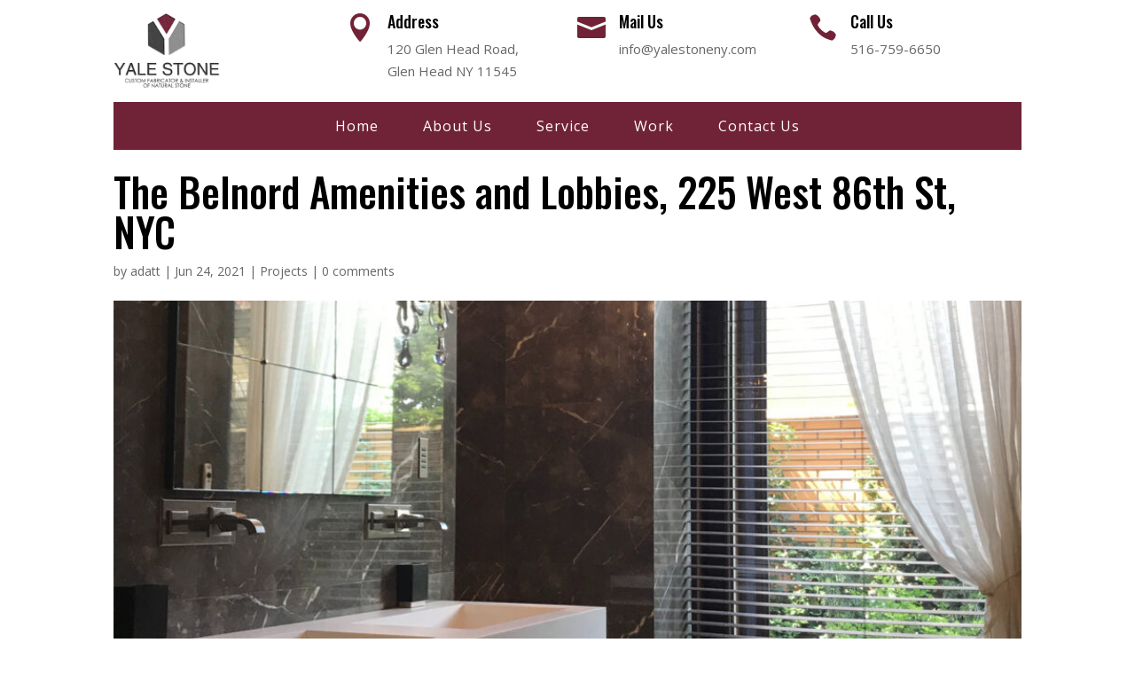

--- FILE ---
content_type: text/css
request_url: https://yalestoneny.com/wp-content/et-cache/369/et-core-unified-tb-52-tb-55-369-17611831460302.min.css
body_size: 1286
content:
.et_pb_section_0_tb_header.et_pb_section{padding-top:0px;padding-bottom:1px}.et_pb_row_0_tb_header.et_pb_row{padding-top:15px!important;padding-bottom:15px!important;padding-top:15px;padding-bottom:15px}.et_pb_column_0_tb_header{width:20%!important}.et_pb_column_1_tb_header{width:20%!important}.et_pb_column_2_tb_header{width:20%!important}.et_pb_column_3_tb_header{width:20%!important}.et_pb_image_0_tb_header{width:120px;text-align:left;margin-left:0}.et_pb_blurb_0_tb_header .et-pb-icon{color:#702237}.et_pb_blurb_1_tb_header .et-pb-icon{color:#702237}.et_pb_blurb_2_tb_header .et-pb-icon{color:#702237}.et_pb_menu_0_tb_header .mobile_nav .mobile_menu_bar:before{color:#702237}.et_pb_menu_0_tb_header .et_pb_menu__icon.et_pb_menu__search-button,.et_pb_menu_0_tb_header .et_pb_menu__icon.et_pb_menu__close-search-button{color:#702237}.et_pb_menu_0_tb_header .et_pb_menu__icon.et_pb_menu__cart-button{color:#702237}.et_pb_menu_1_tb_header .mobile_nav .mobile_menu_bar:before{color:#702237}.et_pb_menu_1_tb_header .et_pb_menu__icon.et_pb_menu__search-button,.et_pb_menu_1_tb_header .et_pb_menu__icon.et_pb_menu__close-search-button{color:#702237}.et_pb_menu_1_tb_header .et_pb_menu__icon.et_pb_menu__cart-button{color:#702237}.et_pb_row_1_tb_header{background-color:#702237}.et_pb_row_1_tb_header.et_pb_row{padding-top:0px!important;padding-right:0px!important;padding-bottom:0px!important;padding-left:0px!important;margin-bottom:-35px!important;padding-top:0px;padding-right:0px;padding-bottom:0px;padding-left:0px}.et_pb_menu_0_tb_header.et_pb_menu ul li a{font-size:16px;color:#FFFFFF!important;letter-spacing:1px;transition:color 300ms ease 0ms}.et_pb_menu_0_tb_header.et_pb_menu ul li:hover>a{color:#FFFFFF!important}.et_pb_menu_0_tb_header{padding-top:12px;padding-right:30px;padding-bottom:12px;padding-left:30px;margin-bottom:0px!important}.et_pb_menu_0_tb_header.et_pb_menu ul li.current-menu-item a{color:#FFFFFF!important}.et_pb_menu_0_tb_header.et_pb_menu .nav li ul.sub-menu a{color:#FFFFFF!important}.et_pb_menu_0_tb_header.et_pb_menu .et_mobile_menu a{color:#FFFFFF!important}.et_pb_menu_1_tb_header.et_pb_menu .nav li ul.sub-menu a{color:#FFFFFF!important}.et_pb_menu_1_tb_header.et_pb_menu .nav li ul.sub-menu li.current-menu-item a{color:#FFFFFF!important}.et_pb_menu_1_tb_header.et_pb_menu .et_mobile_menu a{color:#FFFFFF!important}.et_pb_menu_0_tb_header.et_pb_menu .nav li ul{background-color:#B90004!important;border-color:#FFFFFF}.et_pb_menu_0_tb_header.et_pb_menu .et_mobile_menu{border-color:#FFFFFF}.et_pb_menu_1_tb_header.et_pb_menu .et_mobile_menu{border-color:#FFFFFF}.et_pb_menu_0_tb_header.et_pb_menu .nav li ul.sub-menu li.current-menu-item a{color:#000000!important}.et_pb_menu_0_tb_header.et_pb_menu .et_mobile_menu,.et_pb_menu_0_tb_header.et_pb_menu .et_mobile_menu ul{background-color:#B90004!important}.et_pb_menu_0_tb_header.et_pb_menu nav>ul>li>a:hover{opacity:1}.et_pb_menu_1_tb_header.et_pb_menu nav>ul>li>a:hover{opacity:1}.et_pb_menu_0_tb_header .et_pb_menu_inner_container>.et_pb_menu__logo-wrap .et_pb_menu__logo,.et_pb_menu_0_tb_header .et_pb_menu__logo-slot{width:auto;max-width:100%}.et_pb_menu_0_tb_header .et_pb_menu_inner_container>.et_pb_menu__logo-wrap .et_pb_menu__logo img,.et_pb_menu_0_tb_header .et_pb_menu__logo-slot .et_pb_menu__logo-wrap img{height:auto;max-height:none}.et_pb_menu_1_tb_header .et_pb_menu_inner_container>.et_pb_menu__logo-wrap .et_pb_menu__logo img,.et_pb_menu_1_tb_header .et_pb_menu__logo-slot .et_pb_menu__logo-wrap img{height:auto;max-height:none}.et_pb_section_1_tb_header.et_pb_section{padding-top:0px;padding-bottom:0px}.et_pb_row_2_tb_header.et_pb_row{padding-top:10px!important;padding-bottom:10px!important;padding-top:10px;padding-bottom:10px}.et_pb_row_2_tb_header,body #page-container .et-db #et-boc .et-l .et_pb_row_2_tb_header.et_pb_row,body.et_pb_pagebuilder_layout.single #page-container #et-boc .et-l .et_pb_row_2_tb_header.et_pb_row,body.et_pb_pagebuilder_layout.single.et_full_width_page #page-container #et-boc .et-l .et_pb_row_2_tb_header.et_pb_row{width:95%;max-width:95%}.et_pb_menu_1_tb_header.et_pb_menu ul li a{color:#000000!important;transition:color 300ms ease 0ms}.et_pb_menu_1_tb_header.et_pb_menu ul li:hover>a{color:#B90004!important}.et_pb_menu_1_tb_header.et_pb_menu{background-color:#ffffff}.et_pb_menu_1_tb_header.et_pb_menu ul li.current-menu-item a{color:#B90004!important}.et_pb_menu_1_tb_header.et_pb_menu .nav li ul{background-color:#702237!important;border-color:#FFFFFF}.et_pb_menu_1_tb_header.et_pb_menu .et_mobile_menu,.et_pb_menu_1_tb_header.et_pb_menu .et_mobile_menu ul{background-color:#702237!important}.et_pb_menu_1_tb_header .et_pb_menu_inner_container>.et_pb_menu__logo-wrap .et_pb_menu__logo,.et_pb_menu_1_tb_header .et_pb_menu__logo-slot{width:130px;max-width:100%}@media only screen and (min-width:981px){.et_pb_section_1_tb_header{display:none!important}}@media only screen and (min-width:768px) and (max-width:980px){.et_pb_section_0_tb_header{display:none!important}}@media only screen and (max-width:767px){.et_pb_section_0_tb_header{display:none!important}}div.et_pb_section.et_pb_section_0_tb_footer{background-blend-mode:overlay;background-image:url(https://yalestoneny.com/wp-content/uploads/2021/06/tiles-image-5.png)!important}.et_pb_section_0_tb_footer.et_pb_section{padding-bottom:0px;background-color:rgba(0,0,0,0.93)!important}.et_pb_row_0_tb_footer.et_pb_row{padding-bottom:50px!important;padding-bottom:50px}.et_pb_row_0_tb_footer,body #page-container .et-db #et-boc .et-l .et_pb_row_0_tb_footer.et_pb_row,body.et_pb_pagebuilder_layout.single #page-container #et-boc .et-l .et_pb_row_0_tb_footer.et_pb_row,body.et_pb_pagebuilder_layout.single.et_full_width_page #page-container #et-boc .et-l .et_pb_row_0_tb_footer.et_pb_row{max-width:970px}.et_pb_image_0_tb_footer{width:200px;text-align:left;margin-left:0}.et_pb_text_0_tb_footer.et_pb_text{color:#FFFFFF!important}.et_pb_text_5_tb_footer.et_pb_text{color:#FFFFFF!important}.et_pb_text_6_tb_footer.et_pb_text{color:#FFFFFF!important}.et_pb_text_0_tb_footer{font-family:'Oswald',Helvetica,Arial,Lucida,sans-serif;font-weight:600;font-size:18px;margin-bottom:25px!important}.et_pb_text_5_tb_footer{font-family:'Oswald',Helvetica,Arial,Lucida,sans-serif;font-weight:600;font-size:18px;margin-bottom:25px!important}.et_pb_text_6_tb_footer{font-family:'Oswald',Helvetica,Arial,Lucida,sans-serif;font-weight:600;font-size:18px;margin-bottom:25px!important}.et_pb_text_1_tb_footer.et_pb_text{color:#FFFFFF!important;transition:color 300ms ease 0ms}.et_pb_text_2_tb_footer.et_pb_text{color:#FFFFFF!important;transition:color 300ms ease 0ms}.et_pb_text_3_tb_footer.et_pb_text{color:#FFFFFF!important;transition:color 300ms ease 0ms}.et_pb_text_4_tb_footer.et_pb_text{color:#FFFFFF!important;transition:color 300ms ease 0ms}.et_pb_text_1_tb_footer.et_pb_text:hover{color:#929293!important}.et_pb_text_2_tb_footer.et_pb_text:hover{color:#929293!important}.et_pb_text_3_tb_footer.et_pb_text:hover{color:#929293!important}.et_pb_text_4_tb_footer.et_pb_text:hover{color:#929293!important}.et_pb_text_1_tb_footer{margin-bottom:5px!important}.et_pb_text_2_tb_footer{margin-bottom:5px!important}.et_pb_text_3_tb_footer{margin-bottom:5px!important}.et_pb_text_4_tb_footer{margin-bottom:5px!important}.et_pb_blurb_0_tb_footer.et_pb_blurb .et_pb_module_header,.et_pb_blurb_0_tb_footer.et_pb_blurb .et_pb_module_header a{font-family:'Open Sans',Helvetica,Arial,Lucida,sans-serif;font-size:14px;color:#FFFFFF!important}.et_pb_blurb_1_tb_footer.et_pb_blurb .et_pb_module_header,.et_pb_blurb_1_tb_footer.et_pb_blurb .et_pb_module_header a{font-family:'Open Sans',Helvetica,Arial,Lucida,sans-serif;font-size:14px;color:#FFFFFF!important}.et_pb_blurb_0_tb_footer.et_pb_blurb{margin-bottom:10px!important}.et_pb_blurb_1_tb_footer.et_pb_blurb{margin-bottom:10px!important}.et_pb_blurb_0_tb_footer .et-pb-icon{font-size:18px;color:#929293}.et_pb_blurb_1_tb_footer .et-pb-icon{font-size:18px;color:#929293}.et_pb_blurb_2_tb_footer .et-pb-icon{font-size:18px;color:#929293}.et_pb_blurb_0_tb_footer .et_pb_blurb_content{max-width:100%}.et_pb_blurb_1_tb_footer .et_pb_blurb_content{max-width:100%}.et_pb_blurb_2_tb_footer .et_pb_blurb_content{max-width:100%}.et_pb_blurb_2_tb_footer.et_pb_blurb .et_pb_module_header,.et_pb_blurb_2_tb_footer.et_pb_blurb .et_pb_module_header a{font-family:'Open Sans',Helvetica,Arial,Lucida,sans-serif;font-size:14px;color:#FFFFFF!important;line-height:1.4em}ul.et_pb_social_media_follow_0_tb_footer a.icon{border-radius:50% 50% 50% 50%}.et_pb_social_media_follow_0_tb_footer li.et_pb_social_icon a.icon:before{color:#000000}.et_pb_row_1_tb_footer{border-top-width:1px}.et_pb_row_1_tb_footer.et_pb_row{padding-top:15px!important;padding-bottom:15px!important;padding-top:15px;padding-bottom:15px}.et_pb_column_1_tb_footer{padding-left:50px}.et_pb_column_3_tb_footer{padding-left:50px}.et_pb_social_media_follow_network_0_tb_footer a.icon{background-color:#FFFFFF!important}.et_pb_social_media_follow_network_1_tb_footer a.icon{background-color:#FFFFFF!important}@media only screen and (max-width:980px){.et_pb_row_1_tb_footer{border-top-width:1px}.et_pb_column_1_tb_footer{padding-left:0px}.et_pb_column_2_tb_footer{padding-left:0px}.et_pb_column_3_tb_footer{padding-left:0px}}@media only screen and (max-width:767px){.et_pb_row_1_tb_footer{border-top-width:1px}}